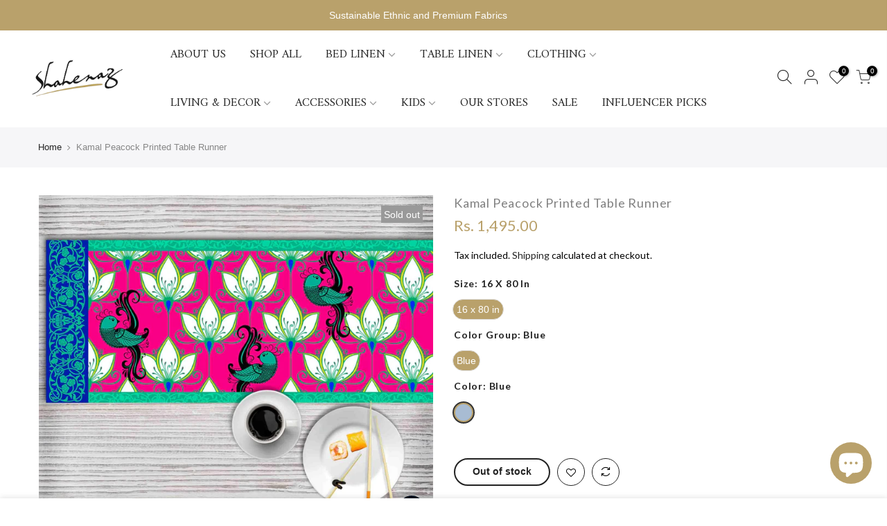

--- FILE ---
content_type: text/html; charset=utf-8
request_url: https://shahenaz.com/products/kamal-peacock-printed-table-runner/?view=js_ppr
body_size: -289
content:
<script type="application/json" id="ModelJson-_ppr">[]</script><script type="application/json" id="NTsettingspr__ppr">{ "related_id":false, "recently_viewed":false, "ProductID":6673761566878, "PrHandle":"kamal-peacock-printed-table-runner", "cat_handle":null, "scrolltop":null,"ThreeSixty":false,"hashtag":"none", "access_token":"none", "username":"none"}</script>


--- FILE ---
content_type: text/javascript
request_url: https://shahenaz.com/cdn/shop/t/3/assets/swatch.min.js?v=111443604447624587751630741874
body_size: 19363
content:
function onYouTubeIframeAPIReady(){jQuery_T4NT("body").trigger("youTubeReady"),geckoShopify.ProductVideo().loadVideos(geckoShopify.ProductVideo().hosts.youtube)}!function($){"use strict";var body=$("body"),nt_js_cart=$(".nt_js_cart"),_rtl=body.hasClass("rtl_true"),window_w=$(window).width(),small767=window_w<768&&$(window).height()<768,sp_notices="#sp_notices_wrapper",$ld=$("#ld_cl_bar"),$ld_cart=$(".ld_cart_bar"),$ntSearch=$("#nt_search_canvas"),yes_hover=Modernizr.hovermq,ntla_ck=!0,ck_pr_is_ungroup=!0,productMediaTypeVideo="[data-pr-md-tp-video]",productMediaTypeModel="[data-pr-md-tp-model]",videos={},modelJsonSections={},models={},xrButtons={},pr_incoming_mess=nt_settings.pr_incoming_mess,use_notify_me=nt_settings.use_notify_me,save_js=nt_settings.save_js,enableHistoryState=nt_settings.enableHistoryState,use_vimg=nt_settings.use_vimg,use_clicking_vimg=nt_settings.use_clicking_vimg,search_prefix=nt_settings.search_prefix,PleaseChoosePrOptions=nt_settings.PleaseChoosePrOptions,edit_item=nt_settings.edit_item,cartUrl=t_cart_url,cartAddUrl=t_cartadd_url+".js",cartChangeUrl=t_cartchange_url+".js",geckoTheme={popupAnimation:"mfp-move-horizontal",ajaxSelector:"#cat_shopify a:not(.nav-expand-link),.cat-shop #cat_shopify a.nav-expand-link, #nt_sortby .wrap_sortby a, .nt_ajaxFilter a, .paginate_ajax a, .nav_filters a, .widget_product_tag_cloud a,a.clear_filter",scrollSelector:'.shopify-error a[href^="#"]',nt_btn_load_more:".load-on-scroll:not(.btn--loader-active)",url_currency:"https://api.teathemes.net/currency",money_format:"${{amount}}"};function updateGroupVariant(t,e,a,i){if(use_vimg&&"#cart-form_qs"!=t){var n='[data-featured-product-se][data-id="'+i+'"] .p-thumb';if("_qv"==i&&(n+="_qv"),$(n+' [data-grname="not4"]').length!=$(n+" [data-grname]").length&&0!=$(n+' [data-grname="'+e+'"]').length){ck_pr_is_ungroup=!1;var o='[data-featured-product-se][data-id="'+i+'"] .p-nav';if($(n+" .js-sl-item,"+o+" .js-sl-item").addClass("is_varhide"),$(n+' [data-grname="opnt4"], '+n+' [data-grname="'+e+'"][data-grpvl="'+a+'"],'+o+' [data-grname="opnt4"],'+o+' [data-grname="'+e+'"][data-grpvl="'+a+'"]').removeClass("is_varhide"),"#cart-form_ppr"==t&&0<$(".p-thumb.isotope_ok").length)$(".last_visible").removeClass("last_visible"),$(".js-sl-item:visible:last").addClass("last_visible"),$(".p-thumb.isotope_ok").isotope();else{var s=JSON.parse($(n+".flickity-enabled").attr("data-flickity")||"{}"),r=JSON.parse($(o+".flickity-enabled").attr("data-flickityjs")||"{}");$(n+".flickity-enabled").flickity("destroy").flickity(s),$(o+".flickity-enabled").flickity("destroy").flickity(r).removeClass("p-nav-ready"),setTimeout(function(){$(n+".flickity-enabled").flickity("select",0,!1,!0),$(o).addClass("p-nav-ready")},50)}}}}geckoShopify.Ntproduct_switch=function(t,o,e,k,b,w,S,C){ntla_ck=nt_settings.ntla_ck,ck_pr_is_ungroup=!0;var x,j=e.variants,T=$(t),I=e.ck_so_un,D=e.ntsoldout,q=e.remove_soldout,M=e.options.length,a=e.size_avai,O=e.id,s=[],z=[],A=[],P=0;if($(w+"1 .nt-swatch").each(function(t){z.push($(this).data("escape")+"")}),$(w+"2 .nt-swatch").each(function(t){A.push($(this).data("escape")+"")}),I&&-1<a.indexOf(0)&&$(w+"0 .nt-swatch").each(function(t){0==a[t]&&$(this).addClass("nt_soldout")}),T.on("click",".swatches-select > .nt-swatch:not(.is-selected):not(.nt_unavailable)",function(t){t.preventDefault(),t.stopImmediatePropagation();var e=$(this),a=e.data("value"),i=e.closest(".swatch"),n=i.data("opname"),o=(e.parent().data("id"),$(b)),s=P?o.val():19041994,r=void 0!==t.originalEvent;if(e.parent().find(".is-selected").removeClass("is-selected"),e.parent().find(".is-selected-nt").removeClass("is-selected-nt"),e.addClass("is-selected"),i.find(".nt_name_current").addClass("user_choose_js").html(e.data("escape")).css("color",""),$(".nt_lt_fake.opended").removeClass("opended"),!($(S+" .variations .nt-swatch.is-selected").length<M)){switch(P++,T.find(".js_frm_cart").removeClass("disabled").removeAttr("disabled"),geckoShopify.HideNotices(),M){case 2:var c=$(w+"0 .is-selected").data("escape"),l=$(w+"1 .is-selected").data("escape"),d=getVariantFromOptions(j,c,l,null);if(o.val(d.id),I){var p=getVariantFromSize(1,q,j,c),_=o.val(),f=p.length;for(null!==_&&""!==_||($(w+"1 .is-selected, "+w+"2 .is-selected").removeClass("is-selected"),$(w+"1 .nt-swatch").eq(z.indexOf(p[0].option2)).addClass("is-selected"),l=$(w+"1 .is-selected").data("escape"),d=getVariantFromOptions(j,c,l,null),o.val(d.id)),D&&!q?$(w+"1 .nt-swatch").addClass("nt_unavailable nt_soldout"):$(w+"1 .nt-swatch").addClass("nt_unavailable"),m=0;m<f;m++){var h=p[m];D&&!q&&h.available?$(w+"1 .nt-swatch").eq(z.indexOf(h.option2)).removeClass("nt_soldout nt_unavailable"):$(w+"1 .nt-swatch").eq(z.indexOf(h.option2)).removeClass("nt_unavailable")}}break;case 3:c=$(w+"0 .is-selected").data("escape"),l=$(w+"1 .is-selected").data("escape");var u=$(w+"2 .is-selected").data("escape");d=getVariantFromOptions(j,c,l,u);if(o.val(d.id),I){p=getVariantFromSize(1,q,j,c);var m,g,y=getVariantFromSize(2,q,j,c,l),v=(_=o.val(),f=p.length,y.length);for(null!==_&&""!==_||(0<v?($(w+"2 .nt-swatch").removeClass("is-selected"),$(w+"2 .nt-swatch").eq(A.indexOf(y[0].option3)).addClass("is-selected"),u=$(w+"2 .is-selected").data("escape")):($(w+"1 .is-selected, "+w+"2 .is-selected").removeClass("is-selected"),$(w+"1 .nt-swatch").eq(z.indexOf(p[0].option2)).addClass("is-selected"),$(w+"2 .nt-swatch").eq(A.indexOf(p[0].option3)).addClass("is-selected"),l=$(w+"1 .is-selected").data("escape"),u=$(w+"2 .is-selected").data("escape"),v=(y=getVariantFromSize(2,q,j,c,l)).length),d=getVariantFromOptions(j,c,l,u),o.val(d.id)),D&&!q?$(w+"1 .nt-swatch, "+w+"2 .nt-swatch").addClass("nt_unavailable nt_soldout"):$(w+"1 .nt-swatch, "+w+"2 .nt-swatch").addClass("nt_unavailable"),m=0;m<f;m++){h=p[m];D&&!q&&h.available?$(w+"1 .nt-swatch").eq(z.indexOf(h.option2)).removeClass("nt_soldout nt_unavailable"):$(w+"1 .nt-swatch").eq(z.indexOf(h.option2)).removeClass("nt_unavailable")}for(g=0;g<v;g++){h=y[g];D&&!q&&h.available?$(w+"2 .nt-swatch").eq(A.indexOf(h.option3)).removeClass("nt_soldout nt_unavailable"):$(w+"2 .nt-swatch").eq(A.indexOf(h.option3)).removeClass("nt_unavailable")}}break;default:c=$(w+"0 .is-selected").data("escape"),d=getVariantFromOptions(j,c,null,null);o.val(d.id)}d.featured_media&&(x=d.featured_media.id),updateGroupVariant(k,n,a,C),s!=o.val()&&selectCallback(d,k,b,M,S,w,C,O,r,pr_incoming_mess,use_notify_me,save_js,enableHistoryState)}}),use_clicking_vimg){$(w+"0 .nt-swatch").each(function(t){s.push($(this).data("escape")+"")});var r=$(".p-thumb"+C+".flickity-enabled");0!=r.length&&r.on("select.flickity",function(t,e){if(!($(S+" .variations .nt-swatch.is-selected").length<M)){var a=r.find(".flickity-slider .js-sl-item").eq(e).data("mdid");if(!(x==a||o.indexOf(a)<0)){if(x=a,q)var i=$.grep(j,function(t,e){if(null!=t.featured_media)return t.featured_media.id===x&&t.available});else i=$.grep(j,function(t,e){if(null!=t.featured_media)return t.featured_media.id===x});if(0!=i.length){var n=i[0];3==M?($(w+"0 .is-selected, "+w+"1 .is-selected, "+w+"2 .is-selected").removeClass("is-selected"),$(w+"0 .nt-swatch").eq(s.indexOf(n.option1)).addClass("is-selected"),$(w+"1 .nt-swatch").eq(z.indexOf(n.option2)).addClass("is-selected"),$(w+"2 .nt-swatch").eq(A.indexOf(n.option3)).removeClass("nt_unavailable").click()):2==M?($(w+"0 .is-selected, "+w+"1 .is-selected").removeClass("is-selected"),$(w+"0 .nt-swatch").eq(s.indexOf(n.option1)).addClass("is-selected"),$(w+"1 .nt-swatch").eq(z.indexOf(n.option2)).removeClass("nt_unavailable").click()):($(w+"0 .is-selected").removeClass("is-selected"),$(w+"0 .nt-swatch").eq(s.indexOf(n.option1)).removeClass("nt_unavailable").click())}}}})}};var will_not_ship=nt_settings.will_not_ship,will_stock_after=nt_settings.will_stock_after;function selectCallback(t,e,a,i,n,o,s,r,c,l,d,p,_){$(e),$(a);var f=$(n),h="#sp_qty"+s,u="#out_stock"+s,m="#txt_vl_in"+s,g="#txt_vl_out"+s,y=$("#pr_sku"+s),v=$("#pr_sku_na"+s),k=$("#nt_stock"+s),b=$("#delivery"+s),w=$("#nt_countdow"+s+"_txt"),S=n+" .single_add_to_cart_button",C=n+" .shopify-payment-button",x=(f.find(".variantQuantity"),$(n+" .price_varies, #price"+s+" .price_varies")),j=$(n+" .unit_price, #price"+s+" .unit_price"),T=$(n+" .unit_base, #price"+s+" .unit_base"),I=$("#frm_notify"+s),D=($("#productSku"+s),f.find(".quantity .qty")),q=f.find(".single_add_to_cart_button"),M=q.find(".txt_add"),O=q.find(".txt_pre"),z=($("#pr_qty_mess"+s),$("#pr_incoming_mess"+s)),A=$(m).find(".js_in_stock"),P=$(m).find(".js_in_stock_pre_oder"),U=($(".sticky_atc_wrap"),"#cart-form_ppr"==e&&0<$("[data-select-sticky_atc]").length),H=$(".js_sticky_qty"),V=$(".js_sticky_sl"),N=$(".js_fgr_img"),R=$(".sticky_atc_price"),F=$(".sticky_atc_js"),L=$("#store_availability"+s),E=$(o+"0 .is-selected").data("value"),B=$(o+"1 .is-selected").data("value"),W=$(o+"2 .is-selected").data("value");if(2==i?(f.attr("class","nt_"+E),f.addClass("nt1_"+B)):3==i&&(f.attr("class","nt_"+E),f.addClass("nt1_"+B),f.addClass("nt2_"+W)),$(o+"0 .nt_name_current").html(t.option1),$(o+"1 .nt_name_current").html(t.option2),$(o+"2 .nt_name_current").html(t.option3),t){if(t.available){geckoShopify._updateStoreAvailabilityContent(L,!0,t.id),$(h+","+S+","+C+","+m).css("display","inline-block"),b.css("display","block"),$(u+","+g).css("display","none"),I.slideUp(250),z.hide();var Y,J=!1,G=k.data("st"),X=k.data("qty");(1==G||3==G)&&t.inventory_management&&t.inventory_quantity<X&&0<t.inventory_quantity?(k.trigger("cleart"),geckoShopify.progressbar("#nt_stock"+s,t.inventory_quantity),Y=k.find(".count").text(),J=!0):!J||2!=G&&3!=G||(k.trigger("cleart"),geckoShopify.progressbar("#nt_stock"+s,Y),J=!1),k.slideDown(250),w.slideDown(250),l&&t.inventory_management&&t.inventory_quantity<=0&&t.incoming&&(z.html(will_not_ship),z.find(".jsnt").text(t.next_incoming_date),z.show());var Q=t.inventory_quantity<=0&&null!=t.inventory_management;Q?(M.hide(),O.show(),A.hide(),P.show()):(O.hide(),M.show(),P.hide(),A.show()),Q?(D.attr("max",9999),U&&H.attr("max",9999)):null!=t.inventory_management?(D.attr("max",t.inventory_quantity).val(1).attr("value",1),U&&H.attr("max",t.inventory_quantity).val(1).attr("value",1)):(D.attr("max",9999),U&&H.attr("max",9999)),U&&updateSticky_atc(t,F,V,N,R)}else if(geckoShopify._updateStoreAvailabilityContent(L,!1),k.slideUp(250),w.slideUp(250),b.css("display","none"),$(h+","+S+","+C+","+m).css("display","none"),$(u+","+g).css("display","inline-block"),z.hide(),l&&t.inventory_management&&t.inventory_quantity<=0&&t.incoming&&(z.html(will_stock_after),z.find(".jsnt").text(t.next_incoming_date),z.show()),d){I.slideDown(350);var Z=I.find("textarea").text();I.find("textarea").text(Z.replace("[variant]",t.title).replace("[url]","?variant="+t.id))}var K=geckoShopify.formatMoney(t.price),tt=$("#product"+s.replace("_ppr","").replace("_","")+"-"+r+" .onsale");if(t.compare_at_price>t.price){var et="<del>"+geckoShopify.formatMoney(t.compare_at_price)+"</del> <ins>"+K+"</ins>";et+=' <span class="onsale fs__14 tu dib cw pr_onsale hide"><span></span></span>',x.html(et);var at=100*(t.compare_at_price-t.price)/t.compare_at_price;tt.find(">span").html(p.replace("[sale]",Math.ceil(at))),tt.show()}else x.html(K),tt.hide();if(t.unit_price&&(j.html(geckoShopify.formatMoney(t.unit_price)),T.html(getBaseUnit(t))),body.trigger("refresh_currency"),t.sku?(v.css("display","none"),y.text(t.sku).css("display","inline-block")):(y.css("display","none"),v.css("display","inline-block")),t.featured_media&&!ntla_ck){var it=t.featured_media.id,nt=$('.p-thumb [data-mdid="'+it+'"]').first();1==nt.length&&"#cart-form_ppr"==e&&0<$(".p-thumb.isotope_ok").length?ck_pr_is_ungroup&&updateImageVariantPositionIsotope(nt):updateImageVariantPositionSlider(e,it,c,s)}(c||ntla_ck)&&(ntla_ck=!1),_&&"#cart-form_ppr"==e&&_updateHistoryState(t)}}function getCurrentOptions(t,e,a){}function getVariantFromSize(t,e,a,i,n,o){if(0==t)var s=$.grep(a,function(t,e){return 0==t.available});else if(2==t&e)s=$.grep(a,function(t,e){return t.option1==i&&t.option2==n&&t.available});else if(e)s=$.grep(a,function(t,e){return t.option1==i&&t.available});else if(2==t)s=$.grep(a,function(t,e){return t.option1==i&&t.option2==n});else s=$.grep(a,function(t,e){return t.option1==i});return s||"nathan"}function getVariantFromOptions(t,a,i,n){return $.grep(t,function(t,e){return t.option1==a&&t.option2==i&&t.option3==n})[0]||"nathan"}function getBaseUnit(t){return 1===t.unit_price_measurement.reference_value?t.unit_price_measurement.reference_unit:t.unit_price_measurement.reference_value+t.unit_price_measurement.reference_unit}function _updateHistoryState(t){if(history.replaceState&&t){var e=window.location.protocol+"//"+window.location.host+window.location.pathname+"?variant="+t.id;window.history.replaceState({path:e},"",e)}}function StoreAvailability(i,n){var o=i[0],s="hide";return{updateContent:function(){var e=$(".store_availabilities_modal.act_opened").length,t=o.dataset.baseUrl+"/variants/"+n+"/?section_id=store-availability",a="true"===o.dataset.hasOnlyDefaultVariant;i.find(".push_side.act_current").trigger("click"),o.style.opacity=.5,fetch(t).then(function(t){return t.text()}).then(function(t){""!==t.trim()&&(i.slideUp(10),o.innerHTML=t,o.innerHTML=o.firstElementChild.innerHTML,o.style.opacity=1,i.slideDown(350),i.find("[data-store-availability-modal-product-title]").text(o.dataset.productTitle),a&&i.find("[data-store-availability-modal-variant-title]").addClass(s),0<e&&setTimeout(function(){i.find(".push_side").trigger("click")},250))})},clearContent:function(){o.innerHTML=""}}}function updateImageVariantPositionIsotope(t){var e=$(".ntheader.live_stuck .sp_header_mid").outerHeight()||0;geckoShopify.isVisible(t)||$("html, body").animate({scrollTop:t.offset().top-e-30},250),$(".p-thumb.isotope_ok").one("arrangeComplete",function(){geckoShopify.isVisible(t)||$("html, body").animate({scrollTop:t.offset().top-e-30},80)})}function updateImageVariantPositionSlider(t,e,a,i){var n=".p-thumb"+i;"#cart-form_ppr"==t?n=".p-thumb":"#cart-form_qv"==t?n=".nt_carousel_qv":"#cart-form_qs"==t&&(n=".nt_carousel_qs"),n.length<1||$(n+".flickity-enabled").flickity("selectCell",'[data-mdid="'+e+'"]',!1,a)}function updateSticky_atc(t,e,a,i,n){e.removeClass("disabled"),a.val(t.id);var o=a.find("option:checked"),s=o.data("ogprice"),r=o.data("price"),c=o.data("img");$(".sticky_atc_a").html(o.text()),i.attr("src",c.replace("1x1","75x")).attr("srcset",c.replace("1x1","75x")+" 75w,"+c.replace("1x1","150x")+" 150w"),r<s?n.html("<del>"+geckoShopify.formatMoney(s)+"</del> <ins>"+geckoShopify.formatMoney(r)+"</ins>"):n.html(geckoShopify.formatMoney(r)),body.trigger("refresh_currency"),t.inventory_quantity<=0&&t.available&&null!=t.inventory_management?($(".sticky_atc_js .txt_add").hide(),$(".sticky_atc_js .txt_pre").show()):($(".sticky_atc_js .txt_pre").hide(),$(".sticky_atc_js .txt_add").show())}function subtt_price_group(t){var e=t.find(".js_item_group.item_group_true"),a=t.find(".grp_subtt_js"),i=t.find(".js_add_group"),o=0,s=0;e.each(function(){var t=$(this),e=t.find(".qty_pr_js").val(),a=t.find(".js_price_group"),i=a.attr("data-price"),n=a.attr("data-ogprice")||i;o+=e*i,s+=e*n}),o<s?a.html("<del>"+geckoShopify.formatMoney(s)+"</del> <ins>"+geckoShopify.formatMoney(o)+"</ins>"):a.html(geckoShopify.formatMoney(o)),0<o?i.removeAttr("disabled"):i.attr("disabled",!0)}function addItem(t,e){var a={items:t};fetch(cartAddUrl,{method:"POST",headers:{"Content-Type":"application/json"},body:JSON.stringify(a)}).then(function(t){return t.json()}).then(function(t){if(t.status&&200!==t.status){var e=new Error(t.description);throw e.isFromServer=!0,e}if(null==t.id)var a=19041994;else a=t.product_id;if(geckoShopify.onCartUpdate(1,1,a),"19041994"!=a){var i=$('.nt_stock_page[data-prid="'+a+'"]'),n=t.quantity;geckoShopify.progressbarUpdateATC(i,n)}body.trigger("CartUpdateSuccess")}).catch(function(t){geckoShopify.onError2(t)})}function serializet4(t){var a=[];return Array.prototype.slice.call(t.elements).forEach(function(e){!e.name||e.disabled||-1<["file","reset","submit","button"].indexOf(e.type)||("select-multiple"!==e.type?-1<["checkbox","radio"].indexOf(e.type)&&!e.checked||a.push(encodeURIComponent(e.name)+"="+encodeURIComponent(e.value)):Array.prototype.slice.call(e.options).forEach(function(t){t.selected&&a.push(encodeURIComponent(e.name)+"="+encodeURIComponent(t.value))}))}),a.join("&")}function addItemFrom(e,t){var a=$(".cart_ac_edit.clicked_ed_js");function i(t,e){fetch(cartAddUrl,{method:"POST",credentials:"same-origin",headers:{"Content-Type":"application/x-www-form-urlencoded","X-Requested-With":"XMLHttpRequest"},body:serializet4(t[0])}).then(function(t){return t.json()}).then(function(t){if(t.status&&200!==t.status){var e=new Error(t.description);throw e.isFromServer=!0,e}if(null==t.id)var a=19041994;else a=t.product_id;if(geckoShopify.onCartUpdate(1,1,a),"19041994"!=a){var i=$('.nt_stock_page[data-prid="'+a+'"]'),n=t.quantity;geckoShopify.progressbarUpdateATC(i,n)}body.trigger("CartUpdateSuccess")}).catch(function(t){geckoShopify.onError2(t)})}if(0<a.length&&"0"==edit_item){var n={method:"POST",headers:{"Content-Type":"application/json;"},body:JSON.stringify({id:a.next().data("id"),quantity:0})};fetch(cartChangeUrl,n).then(function(t){return t.json()}).then(function(t){$(".jsccount").html(t.item_count),a.removeClass("clicked_ed_js"),i(e)}).catch(function(t){console.log("Cart change error: "+t)})}else i(e)}function changeItem(t,a,i){var e={method:"POST",headers:{"Content-Type":"application/json;"},body:JSON.stringify({id:t,quantity:a})};fetch(cartChangeUrl,e).then(function(t){return t.json()}).then(function(t){if(0==a)i.slideUp("250",function(){$(this).remove()});else{var e=i.find(".qty_cart_js").attr("data-price")*a;i.find(".js_tt_price_it").html(geckoShopify.formatMoney(e))}geckoShopify.onCartUpdate(0,0),i.find(".ld_cart_bar").addClass("on_end"),setTimeout(function(){i.find(".ld_cart_bar").attr("class","").addClass("ld_cart_bar"),nt_js_cart.removeClass("ld_nt_cl")},280),body.trigger("CartUpdateSuccess CartChangeSuccess")}).catch(function(t){console.log("cart change error: "+t)})}geckoShopify._updateStoreAvailabilityContent=function(t,e,a){0!=t.length&&(e?StoreAvailability(t,a).updateContent():StoreAvailability(t).clearContent())},geckoShopify.NtproductPage=function(t){if($("#ProductJson-template"+t).html()){var e,a,i=JSON.parse($("#ProductJson-template"+t).html()),n=JSON.parse($("#ProductJson-incoming"+t).html()),o="#product-select"+t,s="#nt_select"+t+"_",r="#cart-form"+t,c="#callBackVariant"+t,l=""+t,d=[];for(e in i.ck_so_un=n.ck_so_un,i.ntsoldout=n.ntsoldout,i.unvariants=n.unvariants,i.remove_soldout=n.remove_soldout,i.size_avai=n.size_avai,i.tt_size_avai=n.tt_size_avai,n.variants)a=n.variants[e],i.variants[e].incoming=a.incoming,i.variants[e].next_incoming_date=a.next_incoming_date,i.variants[e].inventory_quantity=a.inventory_quantity,d.push(a.mdid);if(geckoShopify.Ntproduct_switch(".variations_form"+t,d,i,r,o,s,c,l),"1"!==nt_settings.pr_curent||0<$("#cart-form_ppr .is-selected-nt").length){if($("#nt_select"+t+"_1 .is-selected-nt, #nt_select"+t+"_2 .is-selected-nt").addClass("is-selected").removeClass("is-selected-nt"),$("#nt_select"+t+"_0 .is-selected-nt").click().removeClass("is-selected-nt"),!use_vimg)return;$("#nt_select"+t+"_1 .is-selected,#nt_select"+t+"_2 .is-selected").removeClass("is-selected").click()}}},geckoShopify.ajaxAddItem=function(){body.on("click",".js_addtc",function(t){t.preventDefault();var e=$(this),a=e.data("id"),i=e.data("qty")||1,n=[];n.push({id:a,quantity:i}),e.addClass("loading"),$ld.trigger("ld_bar_star"),addItem(n)}),$(".sticky_atc_js").on("click",function(t){if(t.preventDefault(),$(this).hasClass("disabled"))return geckoShopify.CreatNotices(PleaseChoosePrOptions),$("#callBackVariant_ppr .nt_name_current:not(.user_choose_js)").css("color","#ec0101"),$(".sticky_atc_a").trigger("click"),!1;var e=$(this),a=parseInt($(".js_sticky_sl").val()),i=parseInt($(".js_sticky_qty").val())||1,n=[];n.push({id:a,quantity:i}),e.addClass("loading"),$ld.trigger("ld_bar_star"),addItem(n)}),body.on("click",".js_frm_cart",function(t){t.preventDefault();var e=$(this),a=e.closest("form");if(e.hasClass("disabled"))return geckoShopify.CreatNotices(PleaseChoosePrOptions),a.find(".nt_name_current:not(.user_choose_js)").css("color","#ec0101"),!1;e.addClass("loading"),$ld.trigger("ld_bar_star"),addItemFrom(a)}),body.on("click",".js_add_group",function(t){t.preventDefault();var e=$(this),a=e.closest("form");e.addClass("loading"),$ld.trigger("ld_bar_star"),addItemFrom(a)})},geckoShopify.stickyAddToCart=function(){var t=$(".entry-summary .variations_form"),e=$(".sticky_atc_wrap");if(!(e.length<=0||t.length<=0||window_w<768&&e.hasClass("mobile_false"))){var n=t.offset().top+t.outerHeight(),o=$(".sticky_atc_wrap, #nt_backtop"),s=$(".popup_slpr_wrap"),r=$(window),c=$(document),a=function(){var t=r.scrollTop(),e=r.height(),a=c.height(),i=parseInt(t+e)+60;n<t&&i!==a&&i<a?(o.addClass("sticky_atc_shown"),s.addClass("sticky_atc_shown")):(i===a||a<i||t<n)&&(o.removeClass("sticky_atc_shown"),s.removeClass("sticky_atc_shown"))};a(),r.scroll(a),$(".sticky_atc_a").on("click",function(t){t.preventDefault(),$("html, body").animate({scrollTop:$(".entry-summary").offset().top},800)}),$(".sticky_atc_wrap .qty").on("change",function(){$("#sp_qty_ppr .qty").val($(this).val())}),$("#sp_qty_ppr .qty").on("change",function(){$(".sticky_atc_wrap .qty").val($(this).val())})}},geckoShopify.ajaxfgr=function(){0!=$(".js_grp_vid").length&&$(".js_grp_vid").change(function(t){var e=$(this),a=e.closest(".js_item_group"),i=e.find("option:checked"),n=i.data("ogprice"),o=i.data("price"),s=i.data("qty"),r=a.find(".js_grp_qty"),c=i.data("img"),l="115x";a.find("img").attr("src",c.replace("1x1",l)).attr("srcset",c.replace("1x1",l)+" 1x,"+c.replace("1x1",l+"@2x")+" 2x"),o<n?a.find(".js_price_group").attr("data-ogprice",n).attr("data-price",o).html("<del>"+geckoShopify.formatMoney(n)+"</del> <ins>"+geckoShopify.formatMoney(o)+"</ins>"):a.find(".js_price_group").attr("data-ogprice",n).attr("data-price",o).html(geckoShopify.formatMoney(o)),r.attr("max",s),s<r.val()&&r.val(s);var d=e.closest(".fgr_frm");d.length<1||(subtt_price_group(d),body.trigger("refresh_currency"))})},geckoShopify.ajaxFbt=function(){if(0!=$(".js_fbt_ck").length){var s,p,_,r=$(".js_fpt_clbtn"),o=$(".kl_fbt_tt_price");$(".kl_fbt_li>label").click(function(t){clearTimeout(s);var e=$(this).closest(".kl_fbt_li"),a=$(e.data("sl")),i=e.find(".js_fbt_input"),n=e.find(".js_fbt_sl"),o=e.find(".js_grp_qty");s=setTimeout(function(){e.find(".js_fbt_ck").is(":checked")?(e.addClass("kl_fbt_checked"),a.fadeIn(300),c(n,i,!0),r.fadeTo(0,0).fadeTo(300,1),n.prop("disabled",!1),i.prop("disabled",!1),o.prop("disabled",!1)):(e.removeClass("kl_fbt_checked"),a.fadeOut(300),c(n,i,!1),n.prop("disabled",!0),i.prop("disabled",!0),o.prop("disabled",!0),r.fadeOut(300,function(){r.fadeIn(300)}))},100)}),$(".js_fbt_sl").off("mousedown click").on("mousedown click",function(t){var e=$(this).find("option:checked");p=e.data("ogprice"),_=e.data("price")}).on("change",function(t){var e=$(this),a=e.closest(".kl_fbt_li"),i=a.find(".kl_fbt_price"),n=e.find("option:checked"),o=n.data("ogprice"),s=n.data("price"),r=n.data("img"),c="115x";$(a.data("sl")).find("img").attr("src",r.replace("1x1",c)).attr("srcset",r.replace("1x1",c)+" 1x,"+r.replace("1x1",c+"@2x")+" 2x");var l=p-o,d=_-s;s<o?i.html("<del>"+geckoShopify.formatMoney(o)+"</del> <ins>"+geckoShopify.formatMoney(s)+"</ins>"):i.html(geckoShopify.formatMoney(s)),f(l,d,!1)})}function c(t,e,a){if(0<t.length){var i=t.find("option:checked");f(i.attr("data-ogprice"),i.attr("data-price"),a)}else{f(e.attr("data-ogprice"),e.attr("data-price"),a)}}function f(t,e,a){if(a)var i=parseInt(o.attr("data-cppr"))+parseInt(t),n=parseInt(o.attr("data-pr"))+parseInt(e);else i=parseInt(o.attr("data-cppr"))-parseInt(t),n=parseInt(o.attr("data-pr"))-parseInt(e);o.attr("data-cppr",i),o.attr("data-pr",n),n<i?o.html("<del>"+geckoShopify.formatMoney(i)+"</del> <ins>"+geckoShopify.formatMoney(n)+"</ins>"):o.html(geckoShopify.formatMoney(n)),body.trigger("refresh_currency")}},geckoShopify.ajaxchangeItem=function(){body.hasClass("min_cqty_1")&&nt_js_cart.on("keyup",".qty_cart_js",function(t){var e=$(this),a=e.data("val"),i=e.val()||1,n=e.attr("min")||0;parseInt(i)<parseInt(n)&&(e.data("val",$(this).val()),e.val(a))}),nt_js_cart.on("focusin",".qty_cart_js",function(){$(this).data("val",$(this).val())}).on("change",".qty_cart_js",function(t){var e=$(this),a=e.closest(".js_cart_item"),i=e.closest("form.nt_js_cart"),n=e.data("id"),o=e.val()||1,s=e.attr("max")||9999;if(e.parent().find(".minus").removeClass(function(t,e){return(e.match(/(^|\s)qty_\S+/g)||[]).join(" ")}).addClass("qty_"+o),geckoShopify.HideNotices(),parseInt(o)>parseInt(s)){if(o=s,e.val(o),nt_settings.disOnlyStock)return;var r=$("#js_we_stcl").text()||"Not enough items available. Only [max] left.";return geckoShopify.CreatNotices(r.replace("[max]",s)),!1}i.hasClass("frm_cart_ajax_false")||(nt_js_cart.addClass("ld_nt_cl"),a.find(".ld_cart_bar").addClass("on_star"),changeItem(n,o,a))}),nt_js_cart.on("click",".js_cart_rem",function(t){if(!$(this).closest("form.nt_js_cart").hasClass("frm_cart_ajax_false")){t.preventDefault();var e=$(this).data("id"),a=$(this).closest(".js_cart_item");nt_js_cart.addClass("ld_nt_cl"),a.find(".ld_cart_bar").addClass("on_star"),changeItem(e,0,a)}}),nt_js_cart.on("change",'textarea[name="note"]',function(){var t=$(this).val();geckoShopify.updateCartNote(t)}),geckoShopify.cookiesEnabled()||$(".cookie-message").show()},geckoShopify.updateCartNote=function(t){var e,a=new Headers({"Content-Type":"application/json"}),i=("string"!=typeof(e=t)&&"undefined"==(e+="")&&(e=""),$.trim(e)),n={method:"POST",headers:a,body:JSON.stringify({note:i})};fetch("/cart/update.js",n).then(function(t){return t.json()}).then(function(t){0<i.length?($(".txt_edit_note").show(),$(".txt_add_note").hide()):($(".txt_add_note").show(),$(".txt_edit_note").hide())}).catch(function(t){console.log("cart update error: ",t)})},geckoShopify.onItemAdded=function(t,e,a){geckoShopify.onCartUpdate(1,1)},geckoShopify.WidgetCartUpdateMobile=function(){$(".js_cart_footer").height()<$(window).height()/2||$("#nt_cart_canvas").hasClass("fix_layout_mbt4")||767<window_w||$("#nt_cart_canvas").addClass("fix_layout_mbt4")};var canvas,ctx,W,H,mp=150,particles=[],angle=0,tiltAngle=0,confettiActive=!0,animationComplete=!0,deactivationTimerHandler,reactivationTimerHandler,animationHandler,ck_canvas=!1;function UpdateShipBar(t,e,a){if(-1!==t.indexOf("___")){var i=e.split("___");a.find(".mn_thres_js").html(i[0]),$(".cart_bar_w").slideDown(200);var n,o=100-parseInt(i[1]);n=o<10?"less_10":"more_10",$(".cart_bar_w>span").removeClass("less_10 more_10").addClass(n).css("width",o+"%")}else a.find(".mn_thres_js").html(e),$(".cart_bar_w").slideUp(200),ck_canvas&&(geckoShopify.CanvasConfetti().restart(),setTimeout(function(){geckoShopify.CanvasConfetti().stop()},3500))}geckoShopify.CanvasConfetti=function(t){window.innerWidth<988&&(mp=75);var a={colorOptions:["DodgerBlue","OliveDrab","Gold","pink","SlateBlue","lightblue","Violet","PaleGreen","SteelBlue","SandyBrown","Chocolate","Crimson"],colorIndex:0,colorIncrementer:0,colorThreshold:10,getColor:function(){return 10<=this.colorIncrementer&&(this.colorIncrementer=0,this.colorIndex++,this.colorIndex>=this.colorOptions.length&&(this.colorIndex=0)),this.colorIncrementer++,this.colorOptions[this.colorIndex]}};function i(t){var e,a;this.x=Math.random()*W,this.y=Math.random()*H-H,this.r=(e=10,a=30,Math.floor(Math.random()*(a-e+1)+e)),this.d=Math.random()*mp+10,this.color=t,this.tilt=Math.floor(10*Math.random())-10,this.tiltAngleIncremental=.07*Math.random()+.05,this.tiltAngle=0,this.draw=function(){return ctx.beginPath(),ctx.lineWidth=this.r/2,ctx.strokeStyle=this.color,ctx.moveTo(this.x+this.tilt+this.r/4,this.y),ctx.lineTo(this.x+this.tilt,this.y+this.tilt+this.r/4),ctx.stroke()}}function e(){canvas.style.display="block",animationComplete=!(particles=[]);for(var t=0;t<mp;t++){var e=a.getColor();particles.push(new i(e))}W=window.innerWidth,H=window.innerHeight,canvas.width=W,canvas.height=H,function t(){return animationComplete?null:(animationHandler=requestAnimFrameT4(t),function(){ctx.clearRect(0,0,W,H);for(var t=[],e=0;e<mp;e++)a=e,t.push(particles[a].draw());var a;return function(){var t,e=0;angle+=.01,tiltAngle+=.1;for(var a=0;a<mp;a++){if(t=particles[a],animationComplete)return;!confettiActive&&t.y<-15?t.y=H+100:(o(t,a),t.y<=H&&e++,n(t,a))}0===e&&c()}(),t}())}()}function n(t,e){(t.x>W+20||t.x<-20||t.y>H)&&confettiActive&&(0<e%5||e%2==0?s(t,Math.random()*W,-10,Math.floor(10*Math.random())-10):0<Math.sin(angle)?s(t,-5,Math.random()*H,Math.floor(10*Math.random())-10):s(t,W+5,Math.random()*H,Math.floor(10*Math.random())-10))}function o(t,e){t.tiltAngle+=t.tiltAngleIncremental,t.y+=(Math.cos(angle+t.d)+3+t.r/2)/2,t.x+=Math.sin(angle),t.tilt=15*Math.sin(t.tiltAngle-e/3)}function s(t,e,a,i){t.x=e,t.y=a,t.tilt=i}function r(){clearTimeout(reactivationTimerHandler),clearTimeout(animationHandler)}function c(){animationComplete=!0,null!=ctx&&(ctx.clearRect(0,0,W,H),canvas.style.display="none")}return window.requestAnimFrameT4=window.requestAnimationFrame||window.webkitRequestAnimationFrame||window.mozRequestAnimationFrame||window.oRequestAnimationFrame||window.msRequestAnimationFrame||function(t){return window.setTimeout(t,1e3/60)},{init:function(){$("body").append('<canvas id="confettiCanvas" style="position:fixed;top:0;left:0;display:none;z-index:9999;pointer-events: none;"></canvas>'),canvas=document.getElementById("confettiCanvas"),ctx=canvas.getContext("2d"),W=window.innerWidth,H=window.innerHeight,canvas.width=W,canvas.height=H,$(window).resize(function(){W=window.innerWidth,H=window.innerHeight,canvas.width=W,canvas.height=H})},start:e,stop:function(){confettiActive=!1,r()},restart:function(){r(),c(),reactivationTimerHandler=setTimeout(function(){animationComplete=!(confettiActive=!0),e()},100)}}},geckoShopify.onCartUpdate=function(n,o,s){if(body.hasClass("template-cart")){if(0<$(".reload_cart_js").length)return location.reload(),!1;fetch(cartUrl+"?view=pagejs",{credentials:"same-origin"}).then(function(t){return t.text()}).then(function(t){var e=t.split("\x3c!--split--\x3e");if(e[0]!=$(".jsccount").first().html()){0==parseInt(e[0])?($(".nt_js_cart, .js_cart_cd").hide(),$(".shipping_calc_page").addClass("dn"),$(".empty_cart_page").show()):($(".empty_cart_page").hide(),$(".nt_js_cart, .js_cart_cd").show(),$(".shipping_calc_page").removeClass("dn")),$(".jsccount").html(e[0]);var a=e[1].split(",]"),i=$(".cart_thres_"+a[0]);"spt4"!=a&&(i.is(":hidden")&&($(".cart_thres_1,.cart_thres_2,.cart_thres_3").slideUp(200),i.slideDown(250)),ck_canvas=!(0==e[0]||!$(".cart_thres_3").is(":hidden")),UpdateShipBar(e[1],a[1],i)),o&&$(".js_cat_items").html(e[2]),$(".js_cat_dics").html(e[3]),$(".js_cat_ttprice").html(e[4]),"1"==e[5]?$(".js_gift_wrap").addClass("dn"):$(".js_gift_wrap").removeClass("dn"),body.trigger("refresh_currency")}$(".nt_js_cart.loading, .js_addtc.loading, .js_frm_cart.loading, .js_add_group.loading, .sticky_atc_js.loading").removeClass("loading"),$ld.trigger("ld_bar_end"),o&&$("html, body").animate({scrollTop:$("#shopify-section-cart-template").offset().top-40},400)}).catch(function(t){console.log(t)})}else fetch(cartUrl+"?view=js",{credentials:"same-origin"}).then(function(t){return t.text()}).then(function(t){var e=t.split("\x3c!--split--\x3e");if(e[0]!=$(".jsccount").first().html()){0==parseInt(e[0])?($(".nt_js_cart .js_cart_note,.nt_js_cart .js_cart_footer,.nt_js_cart .js_cart_tool,.js_cat_items,.js_cart_cd").hide(),$(".nt_js_cart .empty").show()):($(".nt_js_cart .empty").hide(),$(".nt_js_cart .js_cart_note,.nt_js_cart .js_cart_footer,.nt_js_cart .js_cart_tool,.js_cat_items,.js_cart_cd").show()),$(".jsccount").html(e[0]);var a=e[1].split(",]"),i=$(".cart_thres_"+a[0]);"spt4"!=a&&(i.is(":hidden")&&($(".cart_thres_1,.cart_thres_2,.cart_thres_3").slideUp(200),i.slideDown(250)),ck_canvas=!(0==e[0]||!$(".cart_thres_3").is(":hidden")),UpdateShipBar(e[1],a[1],i)),o&&$(".js_cat_items").html(e[2]),$(".js_cat_dics").html(e[3]),$(".js_cat_ttprice").html(e[4]),"1"==e[5]?($(".js_cart_tls_back").trigger("click"),$(".js_gift_wrap").addClass("dn")):$(".js_gift_wrap").removeClass("dn"),0<$(".popup_uppr_wrap").length?TriggerAfterATC(n,s=19041994):$.magnificPopup.instance.isOpen?($.magnificPopup.close(),setTimeout(function(){TriggerAfterATC(n,s)},505)):TriggerAfterATC(n,s),geckoShopify.WidgetCartUpdateMobile(),body.trigger("refresh_currency")}$(".nt_js_cart.loading, .js_addtc.loading, .js_frm_cart.loading, .js_add_group.loading, .sticky_atc_js.loading").removeClass("loading"),$ld.trigger("ld_bar_end")}).catch(function(t){console.log(t)})};var after_action_atc=nt_settings.after_action_atc;function TriggerAfterATC(t,e){if(t&&"0"!=after_action_atc)if("1"==after_action_atc){var a=['<div class="added-to-cart">',"<p>"+nt_settings.added_to_cart+"</p>",'<a href="#" class="btn btn-style-link close-popup">'+nt_settings.continue_shopping+"</a>",'<a href="'+cartUrl+'" class="button view-cart">'+nt_settings.view_cart+"</a>","</div>"].join("");$.magnificPopup.open({callbacks:{beforeOpen:function(){this.st.mainClass=geckoTheme.popupAnimation+"  cart-popup-wrapper"}},items:{src:'<div class="white-popup add-to-cart-popup popup-added_to_cart">'+a+"</div>",type:"inline"}}),$(".white-popup").on("click",".close-popup",function(t){t.preventDefault(),$.magnificPopup.close()})}else"2"==after_action_atc?19041994!=(e=e||19041994)?$.ajax({url:pr_re_url+"?section_id=re_upsell&product_id="+e,dataType:"html",type:"GET",success:function(t){var e=$(t).html();""!==e.trim()?$.magnificPopup.open({items:{src:'<div id="re_upsell_t4" class="popup_uppr_wrap container bgw mfp-with-anim">'+e+"</div>",type:"inline"},callbacks:{beforeOpen:function(){this.st.mainClass=geckoTheme.popupAnimation+"  cart-popup-wrapper"},open:function(){var t=$(".popup_uppr_wrap .pr_animated:not(.done)"),e=$(".popup_uppr_wrap .nt_slider");geckoShopify.class_sequentially(t),geckoShopify.refresh_flickity(e),geckoShopify.flickityResposition(!1,e),$("#re_upsell_t4 .swatch__list--calced").removeClass("swatch__list--calced"),geckoShopify.recalculateSwatches(),geckoShopify.InitCountdown(),geckoShopify.lazyWishUpdate(),geckoShopify.review(),body.trigger("refresh_currency")},close:function(){TriggerSidebarDropdow(),$(".mini_cart_dis, .mini_cart_gift, .mini_cart_note, .mini_cart_ship").hide(),setTimeout(function(){$(".mini_cart_dis, .mini_cart_gift, .mini_cart_note, .mini_cart_ship").show()},350)}}}):TriggerSidebarDropdow()},error:function(){},complete:function(){}}):TriggerSidebarDropdow():"3"==after_action_atc?TriggerSidebarDropdow():document.location.href=cartUrl}function TriggerSidebarDropdow(){body.hasClass("pside_opened")||(yes_hover&&body.hasClass("cart_pos_dropdown")?$(".cart_pos_dropdown .ntheader:not(.h_scroll_down) .icon_cart").trigger("mouseenter"):$('.push_side[data-id="#nt_cart_canvas"]').trigger("click"))}function callgalleryPhotoSwipe(t,e){var a=document.querySelectorAll(".pswp_t4_js")[0];_rtl&&(t=e.length-t-1,e=e.reverse());var i={history:!1,maxSpreadZoom:2,showHideOpacity:!0,fullscreenEl:!1,shareEl:!1,counterEl:!1,bgOpacity:1,index:t,shareButtons:[{id:"facebook",label:nt_settings.share_fb,url:"https://www.facebook.com/sharer/sharer.php?u={{url}}"},{id:"twitter",label:nt_settings.tweet,url:"https://twitter.com/intent/tweet?text={{text}}&url={{url}}"},{id:"pinterest",label:nt_settings.pin_it,url:"http://www.pinterest.com/pin/create/button/?url={{url}}&media={{image_url}}&description={{text}}"}]};new PhotoSwipe(a,PhotoSwipeUI_Default,e,i).init()}function callSizeGuide(i){var t=document.querySelectorAll(".pswp_t4_js")[0];$(".pswp_t4_js").addClass("pswp_size_guide");var e={history:!1,maxSpreadZoom:2,showHideOpacity:!0,fullscreenEl:!1,shareEl:!1,counterEl:!1,bgOpacity:1,getThumbBoundsFn:function(t){var e=window.pageYOffset||document.documentElement.scrollTop,a=i[0].getBoundingClientRect();return{x:a.left,y:a.top+e,w:a.width}}},a=[],n=i.attr("data-width")||"nt_img",o=i.attr("data-height")||"nt_img",s=i.attr("data-src");a.push({src:s,w:n,h:o,title:i.text()}),new PhotoSwipe(t,PhotoSwipeUI_Default,a,e).init()}function getToday(t,e,a,i){var n=$("#order_day").text().replace(/ /g,"").split(","),o=$("#order_mth").text().replace(/ /g,"").split(","),s=ArrUnique(n),r=ArrUnique(o),c=""!==a?new Date(a):new Date;c.setDate(c.getDate()+t);var l=c.getDate(),d=s[c.getDay()],p=("0"+l).slice(-2),_=day_suffix(l),f=["01","02","03","04","05","06","07","08","09","10","11","12"][c.getMonth()],h=r[c.getMonth()],u=c.getFullYear();switch(e){case 0:return u+""+f+p;case 1:return d+", "+_+" "+h;case 2:return d+", "+_+" "+h+" "+u;case 3:return d+", "+_+" "+h+", "+u;case 4:return d+", "+h+" "+_+", "+u;case 5:return d+", "+h+" "+_;case 6:return d+", "+h+" "+_+" "+u;case 7:return d+", "+h+" "+p;case 8:return d+", "+h+" "+p+" "+u;case 9:return d+", "+f+"/"+p+"/"+u;case 10:return d+", "+p+"/"+f+"/"+u;case 11:return u+"/"+f+"/"+p;default:return d+", "+u+"/"+f+"/"+p}}function ArrUnique(t){return t.filter(function(t,e,a){return a.indexOf(t)===e})}function day_suffix(t){if(11<=t&&t<=13)return t+"th";switch(t%10){case 1:return t+"st";case 2:return t+"nd";case 3:return t+"rd";default:return t+"th"}}geckoShopify.spNotices=function(){$(sp_notices).on("click",".shopify-error, .shopify-info, .shopify-message",function(){var t=$(this);e(t),$(".jscl_ld").removeClass("jscl_ld")});var e=function(t){t.removeClass("show_notice")}},geckoShopify.HideNotices=function(){$(sp_notices+" .show_notice").removeClass("show_notice")},geckoShopify.CreatNotices=function(t){$(sp_notices).html('<p class="shopify-info sp_notice"><i class="facl facl-attention"></i>'+t+'<i class="pegk pe-7s-close"></i></p>'),setTimeout(function(){$(sp_notices+" .sp_notice").addClass("show_notice")},200)},geckoShopify.onError=function(XMLHttpRequest,textStatus){if($(".nt_js_cart.loading, .js_addtc.loading, .js_frm_cart.loading, .sticky_atc_js.loading").removeClass("loading"),$ld.trigger("ld_bar_end"),!nt_settings.disATCerror){var data=eval("("+XMLHttpRequest.responseText+")");geckoShopify.CreatNotices(data.description)}},geckoShopify.onError2=function(t){$(".nt_js_cart.loading, .js_addtc.loading, .js_frm_cart.loading, .sticky_atc_js.loading").removeClass("loading"),$ld.trigger("ld_bar_end"),nt_settings.disATCerror||geckoShopify.CreatNotices(t)},geckoShopify.AgreeEmailCheckout=function(){nt_settings.checkbox_mail&&(body.on("click",".mail_agree",function(t){t.preventDefault(),t.stopPropagation();var e=$(this).closest("form");if(e.find('[type="email"]').val().length<1)return e.addClass("error_css_email"),!1;e.addClass("error_css_checkbox")}),body.on("keyup",'.js_mail_agree [type="email"]',function(t){var e=$(this).closest("form");$(this).val().length<1?e.addClass("error_css_email"):e.removeClass("error_css_email")}),body.on("click",'input[type="checkbox"].css_agree_ck',function(t){var e=$(this).closest("form"),a=e.find("[type=submit]");$(this).is(":checked")?(a.removeClass("mail_agree"),e.removeClass("error_css_checkbox")):a.addClass("mail_agree")}))},geckoShopify.AgreeCheckout=function(){0!=$(".js_agree_ck").length&&body.on("click",'[name="checkout"], [name="goto_pp"], [name="goto_gc"]',function(t){$(this).closest("form").find(".js_agree_ck").is(":checked")?$(this).submit():(t.preventDefault(),t.stopPropagation(),geckoShopify.CreatNotices(nt_settings.agree_checkout))})},geckoShopify.spQuantityAdjust=function(t){String.prototype.getDecimals||(String.prototype.getDecimals=function(){var t=(""+this).match(/(?:\.(\d+))?(?:[eE]([+-]?\d+))?$/);return t?Math.max(0,(t[1]?t[1].length:0)-(t[2]?+t[2]:0)):0}),body.on("change",".qty_pr_js",function(t){var e=$(this),a=(e.data("id"),e.val()||1),i=e.attr("max")||9999,n=e.attr("min")||1,o=e.closest(".fgr_frm");if(0<o.length&&(subtt_price_group(o),body.trigger("refresh_currency")),geckoShopify.HideNotices(),parseInt(a)>parseInt(i)){if(a=i,e.val(a),nt_settings.disOnlyStock)return;var s=$("#js_we_stcl").text()||"Not enough items available. Only [max] left.";return geckoShopify.CreatNotices(s.replace("[max]",i)),!1}if(parseInt(a)<parseInt(n))return e.val(n),!1}),body.on("click",".plus, .minus",function(t){t.preventDefault();var e=$(this),a=e.closest(".quantity").find("input.qty"),i=parseFloat(a.val()),n=parseFloat(a.attr("max")),o=parseFloat(a.attr("min")),s=a.attr("step");if(i&&""!==i&&"NaN"!==i||(i=0),""!==n&&"NaN"!==n||(n=""),""!==o&&"NaN"!==o||(o=0),"any"!==s&&""!==s&&void 0!==s&&"NaN"!==parseFloat(s)||(s=1),geckoShopify.HideNotices(),e.is(".plus")){if(n&&n<=i){if(a.val(n),nt_settings.disOnlyStock)return;var r=$("#js_we_stcl").text()||"Not enough items available. Only [max] left.";return geckoShopify.CreatNotices(r.replace("[max]",n)),!1}a.val((i+parseFloat(s)).toFixed(s.getDecimals()))}else o&&i<=o?a.val(o):0<i&&a.val((i-parseFloat(s)).toFixed(s.getDecimals()));a.trigger("change")})},geckoShopify.productImages=function(){if(body.hasClass("template-product")){var o=!0,t=$(".product-images"),e=$(".sp-single"),s=$(".p-thumb"),c=s.find(".img_ptw:not(.is_varhide)"),a=".show_btn_pr_gallery",r=nt_settings.galleryType;(t.hasClass("img_action_popup")||$(window).width()<=1024)&&(a+=", .p-thumb .img_ptw"),$(".p-thumb").on("dragEnd.flickity",function(t,e){o=!1}),e.on("click",a,function(t){if(t.preventDefault(),$(this).hasClass("show_btn_pr_gallery")&&(o=!0),"mfp"==r&&o)$.magnificPopup.open({type:"image",tClose:nt_settings.close,image:{verticalFit:!1},items:p(),gallery:{enabled:!0,navigateByImgClick:!1}},0);else if("pswp"==r&&o){c=0<$(".thumb_2").length||0<$(".thumb_3").length||0<$(".thumb_7").length?s.find(".js-sl-item:not(.is_varhide) .img_ptw"):s.find(".img_ptw:not(.is_varhide)");var e=p(),a=p("thumb"),i=$(".pswp__thumbnails");if($(".p-thumb").hasClass("isotope_ok"))var n=$(this).parents().index();else n=d(t);-1==n&&(n=0),l(n,e),0<i.length&&1<c.length&&(i.html(a),$(".pswp_thumb_item:eq("+n+")").addClass("pswp_tb_active"),_())}else o=!0});var l=function(t,e){var a=document.querySelectorAll(".pswp_t4_js")[0],i=0;$(".pswp_size_guide").removeClass("pswp_size_guide"),$(".pswp_t4_js").addClass("pswp_pp_prs"),_rtl&&(t=(i=e.length-1)-t,e=e.reverse());var n={history:!1,maxSpreadZoom:nt_settings.maxSpreadZoom,bgOpacity:nt_settings.bgOpacity,showHideOpacity:$(".p-thumb").hasClass("nt_contain")||$(".p-thumb").hasClass("nt_cover"),index:t,shareButtons:[{id:"facebook",label:nt_settings.share_fb,url:"https://www.facebook.com/sharer/sharer.php?u={{url}}"},{id:"twitter",label:nt_settings.tweet,url:"https://twitter.com/intent/tweet?text={{text}}&url={{url}}"},{id:"pinterest",label:nt_settings.pin_it,url:"http://www.pinterest.com/pin/create/button/?url={{url}}&media={{image_url}}&description={{text}}"}],getThumbBoundsFn:function(t){var e=$(".p-thumb .p_ptw:visible").eq(t)[0];s.hasClass("isotope_ok")&&(e=$(".p-thumb .p_ptw:visible").eq(t)[0]);var a=window.pageYOffset||document.documentElement.scrollTop,i=e.getBoundingClientRect();return{x:i.left,y:i.top+a,w:i.width}}},o=new PhotoSwipe(a,PhotoSwipeUI_Default,e,n);o.init(),o.listen("afterChange",function(){if(_rtl)var t=i-o.getCurrentIndex();else t=o.getCurrentIndex();$(".pswp_tb_active").removeClass("pswp_tb_active"),$(".pswp_thumb_item:eq("+t+")").addClass("pswp_tb_active"),_()}),$(".pswp_t4_js").off("click").on("click",".pswp_thumb_item",function(){if(_rtl)var t=i-$(this).index();else t=$(this).index();o.goTo(t)}),o.listen("close",function(){if(setTimeout(function(){$(".pswp_pp_prs").removeClass("pswp_pp_prs")},500),_rtl)var t=i-o.getCurrentIndex();else t=o.getCurrentIndex();$(".p-thumb.flickity-enabled").flickity("select",t,!1,!0)})},d=function(t){return s.hasClass("flickity-enabled")?s.find(".js-sl-item.is-selected").index():$(t.currentTarget).hasClass("show_btn_pr_gallery")?0:$(t.currentTarget).index()},p=function(t){var s=[],r="";return c.each(function(){var t=$(this),e=t.attr("data-src"),a=t.attr("data-width"),i=t.attr("data-height"),n=t.data("cap"),o=$(this).data("bgset");s.push({src:e,w:a,h:i,title:!!nt_settings.img_captions&&n}),r+='<div class="pswp_thumb_item"><img class="lazyload lz_op_ef" src="data:image/svg+xml,%3Csvg%20viewBox%3D%220%200%20'+a+"%20"+i+'%22%20xmlns%3D%22http%3A%2F%2Fwww.w3.org%2F2000%2Fsvg%22%3E%3C%2Fsvg%3E" data-src="'+o.replace("1x1","{width}x")+'" data-widths="[50, 100]" data-sizes="auto"></div>'}),"thumb"==t?r:s},_=function(){if(small767){var t=$(".pswp_tb_active")[0],e=$(".pswp__thumbnails"),a=e[0],i=t.getBoundingClientRect(),n=a.getBoundingClientRect();i.left+i.width>n.width?e.animate({scrollLeft:t.offsetLeft+i.width-n.width+10},200):t.offsetLeft<a.scrollLeft&&e.animate({scrollLeft:t.offsetLeft-10},200)}};if(t.hasClass("img_action_zoom")&&!(window_w<1025)){var i=$(".p-thumb"),n=$(".product-infors"),f=$(".p-thumb .img_ptw"),h=$(".dt_img_zoom")[0],u=nt_settings.zoom_tp,m=nt_settings.z_magnify;nt_settings.z_touch;"2"==u&&(0<$(".thumb_2").length||0<$(".thumb_3").length||0<$(".thumb_7").length)&&(u="1",body.removeClass("zoom_tp_2").addClass("zoom_tp_1")),f.each(function(){var t=$(this),e=t[0];t.attr("data-width"),t.attr("data-height");new Drift(e,{sourceAttribute:"data-src",paneContainer:"2"==u?h:e,zoomFactor:m,inlinePane:"3"==u,hoverBoundingBox:"2"==u,handleTouch:!1,onShow:function(){i.addClass("zoom_fade_ic"),n.addClass("zoom_fade_if")},onHide:function(){i.removeClass("zoom_fade_ic"),n.removeClass("zoom_fade_if")}})})}}},geckoShopify.galleryPhotoSwipe=function(){$(document).on("click",".btn_size_guide",function(t){t.preventDefault(),callSizeGuide($(this))}),$(document).on("click",".nt_gallery_item a",function(t){t.preventDefault();var e=$(this).parents(".nt_gallery_item"),a=$(this).closest(".type_gallery");callgalleryPhotoSwipe(e.index(),i(a))});var i=function(t){var e=[];return t.find("a").each(function(){e.push({src:$(this).attr("data-src"),w:$(this).attr("data-w"),h:$(this).attr("data-h")})}),e}},geckoShopify.ajaxPPjs=function(){var t=$(".ajax_pp_js");if(0!=t.length){sp_nt_storage&&t.each(function(){sessionStorage.removeItem($(this).attr("data-id"))}),t.click(function(t){t.preventDefault();var e=$(this),a=e.attr("data-url"),i=e.attr("data-id"),n=e.attr("data-title"),o=e.attr("data-handle"),s=null;sp_nt_storage&&(s=sessionStorage.getItem(i)),null!=s?r(s,i,n,o):(e.addClass("loading"),$ld.trigger("ld_bar_60"),setTimeout(function(){$ld.trigger("ld_bar_80")},80),$.ajax({url:a,dataType:"html",type:"GET",success:function(t){r(t,i,n,o),sp_nt_storage&&sessionStorage.setItem(i,t)},complete:function(){e.removeClass("loading"),$ld.trigger("ld_bar_end")},error:function(){console.log("ajax_pp_js error")}}))});var r=function(t,e,a,i){$.magnificPopup.open({items:{src:'<div class="mfp-with-anim white-popup ajax_pp_popup '+e+'">'+t+"</div>",type:"inline"},removalDelay:500,callbacks:{beforeOpen:function(){this.st.mainClass="mfp-move-horizontal"},open:function(){$("#ContactFormAsk-product").val(a+" "+i)},close:function(){}}})}}},geckoShopify.getRandomInt=function(t,e){return Math.floor(Math.random()*(e-t+1))+t},geckoShopify.progressbar=function(t,e){var s=$(t);if(0!=s.length){s.removeAttr("data-ttcalc");var a,i,r=s.data("prid"),n=function(t,e,a,i){e=parseInt(e),sp_nt_storage&&sessionStorage.setItem("probar"+r,e),c=s.attr("data-ttcalc")||e<c?c:e+c,s.attr("data-ttcalc",c);var n=100*e/c,o=e<10?i:a;t.find(".progressbar>div").css("background-color",o),setTimeout(function(){t.find(".progressbar>div").css("width",n+"%")},300)},c=parseInt(s.data("total")),o=parseInt(s.data("min")),l=parseInt(s.data("max")),d=s.data("type"),p=s.data("bgprocess"),_=s.data("bgten"),f=e||geckoShopify.getRandomInt(o,l);if(sp_nt_storage&&!designMode&&"ATC_NONE"==d){var h=sessionStorage.getItem("probar"+r);0<h&&(f=h)}s.find(".count").text(f).css({"background-color":"#fff",color:p}),s.find(".message").show(),s.find(".progressbar").show(),n(s,f,p,_),"ATC"!=d&&(a=setTimeout(function(){--f<1&&(f=e||geckoShopify.getRandomInt(o,l)),s.find(".count").css({"background-color":p,color:"#fff"}),setTimeout(function(){s.find(".count").css({"background-color":"#fff",color:p})},1800),s.find(".count").text(f),n(s,f,p,_)},10200),i=setInterval(function(){--f<1&&(f=e||geckoShopify.getRandomInt(o,l)),s.find(".count").css({"background-color":p,color:"#fff"}),setTimeout(function(){s.find(".count").css({"background-color":"#fff",color:p})},1800),s.find(".count").text(f),n(s,f,p,_)},102e3),s.bind("cleart",function(){clearTimeout(a),clearInterval(i)}))}},geckoShopify.progressbarUpdateATC=function(t,e){if("ATC"==t.data("type")){t.data("prid");var a=t.find(".count"),i=(e=parseInt(e)||1,parseInt(t.data("cur"))-e);if(!(i<1)){a.text(i);var n=t.data("bgprocess"),o=t.data("bgten"),s=100*i/t.attr("data-ttcalc"),r=i<10?o:n;t.find(".progressbar>div").css({"background-color":r,width:s+"%"})}}},geckoShopify.real_time=function(t){var e=$(t);if(0!=e.length){var a=e.data("min"),i=e.data("max"),n=e.data("interval"),o=geckoShopify.getRandomInt(a,i),s=["1","2","4","3","6","10","-1","-3","-2","-4","-6"],r=["10","20","15"],c="",l="",d="";setInterval(function(){(c=Math.floor(Math.random()*s.length),l=s[c],(o=parseInt(o)+parseInt(l))<=a)&&(d=Math.floor(Math.random()*r.length),o+=r[d]);(o<a||i<o)&&(o=geckoShopify.getRandomInt(a,i)),e.find(".count").html(parseInt(o)),e.show()},n)}},geckoShopify.flashSold=function(t){var a=$(t);if(0!=a.length){var e=a.data("mins"),i=a.data("maxs"),n=a.data("mint"),o=a.data("maxt"),s=a.data("id"),r=sessionStorage.getItem("soldS"+s)||geckoShopify.getRandomInt(e,i),c=sessionStorage.getItem("soldT"+s)||geckoShopify.getRandomInt(n,o),l=parseInt(r),d=parseInt(c),p=parseInt(a.data("time"));_(l,d),a.show(),setInterval(function(){l+=geckoShopify.getRandomInt(1,4),d+=1*(Math.random()*(.8-.1)+.1).toFixed(1),_(l,d)},p)}function _(t,e){a.find(".nt_pr_sold").html(t),a.find(".nt_pr_hrs").html(Math.floor(d)),sessionStorage.setItem("soldS"+s,t),sessionStorage.setItem("soldT"+s,e)}},geckoShopify.ATC_animation=function(t){var e=$(t);if(0!=e.length&&"none"!=e.data("ani")){var a="animated "+e.data("ani"),i=parseInt(e.data("time"));setInterval(function(){e.addClass(a),setTimeout(function(){e.removeClass(a)},1e3)},i)}};var timezone=nt_settings.timezone,bltimezone="not4"!=timezone,day_t4_js=moment();if(bltimezone)try{var timezoneDay=moment().tz(timezone)}catch(t){console.log("Timezone error 2: "+timezone),bltimezone=!1}function searchURL(e){try{var t=e.split("&product_type="),a=t[1].split("&q=");return t[0]+"&q="+a[1]+search_prefix+"+product_type:"+a[0]}catch(t){return e+search_prefix}}function _ToggleDragging(t,e){t.options.draggable!=e&&(t.options.draggable=e,t.updateDraggable())}geckoShopify.InitCountdown_pr=function(t){var e=$(t);if(0!=e.length){var a=$(t+"_txt"),i=e.data("time")||"",n="",o=i.replace("24:00:00","23:59:59").split(","),s=day_t4_js.format("YYYY/MM/DD"),r=day_t4_js.format("HHmmss"),c=e.data("loop"),l=o.length;e.data("timezone");if(e.hasClass("nt_loop")){var d,p=bltimezone?timezoneDay.format("HHmmss"):r,_=parseInt(p),f=bltimezone?timezoneDay.format("YYYY/MM/DD"):s,h=!1,u=o.length;for(d=0;d<u;d++){if(parseInt(o[d].replace(/:/g,""))>=_){n=o[d];break}d==l-1&&(h=!0,n=o[d])}s=f+" "+n,i=bltimezone?geckoShopify.getDateCountdown(s):new Date(s),c&&h&&i.setDate(i.getDate()+1)}else i=geckoShopify.getDateCountdown(i);var m=a.find(".day").text(),g=a.find(".hr").text(),y=a.find(".min").text(),v=a.find(".sec").text();e.countdown(i,{elapse:!0}).on("update.countdown",function(t){t.elapsed?(e.html(""),a.hide()):(a.find(".mess_cd").show(),e.html(t.strftime('<div class="block tc"><span class="flip-top">%-D</span><br><span class="label tu">'+m+'</span></div><div class="block tc"><span class="flip-top">%H</span><br><span class="label tu">'+g+'</span></div><div class="block tc"><span class="flip-top">%M</span><br><span class="label tu">'+y+'</span></div><div class="block tc"><span class="flip-top">%S</span><br><span class="label tu">'+v+"</span></div>")))})}},geckoShopify.delivery_order=function(t){var a=$(t);if(0!=a.length){var e=new Date,i=new Date,n=0,o=new Date,s=0,r=e.getDate(),c=a.data("ds")||0,l=a.data("de")||0,d=a.data("mode"),p=a.data("frm"),_=a.data("time").replace("24:00:00","23:59:59")||"19041994",f=["SUN","MON","TUE","WED","THU","FRI","SAT"],h=a.data("cut").replace(/ /g,"").split(","),u=a.data("timezone"),m=bltimezone&&u?timezoneDay.format("HHmmss"):day_t4_js.format("HHmmss"),g=_.replace(/ /g,"").replace(/:/g,""),y=(_.replace(/ /g,"").split(":"),day_t4_js.format("YYYY/MM/DD"));if(y=(bltimezone&&u?timezoneDay.format("YYYY/MM/DD"):y)+" "+_,bltimezone&&u)var v=geckoShopify.getDateCountdown(y);else v=new Date(y);if(parseInt(m)>=parseInt(g)&&v.setDate(v.getDate()+1),"2"==d){for(i.setDate(r);n<c;)n++,i.setDate(i.getDate()+1),-1<h.indexOf(f[i.getDay()])&&n--;for(a.find(".start_delivery").html(getToday(0,p,i)),o.setDate(r);s<l;)s++,o.setDate(o.getDate()+1),-1<h.indexOf(f[o.getDay()])&&s--;a.find(".end_delivery").html(getToday(0,p,o))}else{for(i.setDate(r+c-1);i.setDate(i.getDate()+1),-1<h.indexOf(f[i.getDay()]););for(a.find(".start_delivery").html(getToday(0,p,i)),o.setDate(r+l-1);o.setDate(o.getDate()+1),-1<h.indexOf(f[o.getDay()]););a.find(".end_delivery").html(getToday(0,p,o))}if("19041994"!=_){var k=a.find(".h_delivery");k.countdown(v,{elapse:!0}).on("update.countdown",function(t){if(t.elapsed);else{var e=24*t.offset.totalDays+t.offset.hours;k.html(t.strftime(e+" "+a.find(".hr").text()+" %M "+a.find(".min").text()))}})}a.show()}},geckoShopify.getCookie=function(t){for(var e=t+"=",a=decodeURIComponent(document.cookie).split(";"),i=0;i<a.length;i++){for(var n=a[i];" "==n.charAt(0);)n=n.substring(1);if(0==n.indexOf(e))return n.substring(e.length,n.length)}return""},geckoShopify.PrRecommendations=function(t){var n=t||$("#pr_recommendations");if(0!=n.length){var e=n.data("id"),o=n.data("limit"),s=n.data("type"),a=n.data("baseurl");if("3"==s)var i=a+"?section_id=product-recommendations&product_id="+e+"&limit="+o;else i=a+"&section_id=product-recommendations";$.ajax({url:i,dataType:"html",type:"GET",success:function(t){var e=$(t).html();if(""!==e.trim()){n.html(e);var a=n.find(".pr_animated:not(.done)");geckoShopify.class_sequentially(a);var i=n.find(".nt_products_holder");geckoShopify.refresh_flickity(i),geckoShopify.flickityResposition(!1,i),geckoShopify.recalculateSwatches(),geckoShopify.InitCountdown(),body.trigger("refresh_currency"),"3"==s&&function(){if(window.ShopifyAnalytics&&window.ShopifyAnalytics.lib&&window.ShopifyAnalytics.lib.track){var t=n[0].getBoundingClientRect().top<=window.innerHeight,e=o;window.ShopifyAnalytics.lib.track("Product Recommendations Displayed",{theme:"Kalles",didPageJumpOccur:t,numberOfRecommendationsDisplayed:e})}}(),geckoShopify.review(),geckoShopify.lazyWishUpdate()}else n.slideUp()},error:function(){n.hide()},complete:function(){}})}},geckoShopify.recently_viewed=function(t){var n=t||$("#recently_wrap");if(sp_nt_storage&&0!=n.length){var e=localStorage.getItem("nt_recent"),a="product"==t_name?n.data("id"):"19041994",i=n.data("get"),o=n.data("unpr"),s=n.data("limit");if(null!=e){var r=(d=e.split(",")).indexOf(a);if(-1<r?(d=d.splice(0,s+1)).splice(r,1):d=d.splice(0,s),0==d.length)return n.slideUp(),!1;var c=d.toString().replace(/,/g," OR "),l=encodeURI(c);$.ajax({url:i+"?view=nathan&type=product&options[unavailable_products]="+o+"&q="+l,dataType:"html",type:"GET",success:function(e){var a=designMode?$($(e)[2]).html():$(e).html();try{a.trim()}catch(t){a=$(e).html()}if(""!==a.trim()){n.html(a);var t=n.find(".pr_animated:not(.done)");geckoShopify.class_sequentially(t);var i=n.find(".nt_products_holder");geckoShopify.refresh_flickity(i),geckoShopify.flickityResposition(!1,i),geckoShopify.recalculateSwatches(),geckoShopify.InitCountdown(),body.trigger("refresh_currency"),geckoShopify.review(),geckoShopify.lazyWishUpdate()}},error:function(){_this.hide()},complete:function(){}})}else{n.html("");var d=new Array}d.indexOf(a)<0&&"19041994"!=a&&(d.length>s&&(d=d.splice(0,s)),d.unshift(a),localStorage.setItem("nt_recent",d.toString()))}},geckoShopify.clickProduct=function(){$("body").hasClass("template-product")&&($(".rating_sp_kl, .readm_sp_kl").click(function(t){if(t.preventDefault(),$(this).hasClass("rating_sp_kl"))var e="#tab_pr_reivew";else e="#tab_pr_deskl";$(".ul_tabs a[href='"+e+"']:visible").trigger("click"),$(e+":not(.active) .tab-heading:visible").trigger("click"),$("html, body").stop().animate({scrollTop:$(e).offset().top-100},400)}),$(".ul_tabs>.tab_title_block>a").click(function(t){t.preventDefault();var e=$(this),a=e.closest(".sp-tabs");a.find(".tab_title_block").removeClass("active"),e.closest("li").addClass("active").addClass("active"),a.find(".sp-tab.panel").hide().removeClass("active"),a.find(e.attr("href")).show().addClass("active")}))},geckoShopify.spAccordion=function(){0!=$(".sp-tabs .tab-heading").length&&$(document).on("click",".sp-tabs .tab-heading",function(t){t.preventDefault();var e=$(this),i=e.closest(".sp-tab"),n=e.closest(".sp-tabs"),o=e.closest(".nt_section");0==o.length&&(o=e.closest(".shopify-section")),i.addClass("clicked_accordion"),i.hasClass("active")?(i.removeClass("active"),i.find(".sp-tab-content").slideUp(300)):(n.find(".sp-tab").removeClass("active"),i.addClass("active"),n.find(".sp-tab-content").slideUp(150),i.find(".sp-tab-content").stop(!0,!0).slideDown(300),setTimeout(function(){i.find(".sp-tab-content .js_packery").packery("layout");var t=n.find(".sp-tab.active .js_ck_view");if(!geckoShopify.isVisible(t,!0)){var e=$(".ntheader.live_stuck .sp_header_mid").height()||0,a=o.find(".sp-tab.active").offset().top-e-10;$("body,html").animate({scrollTop:a})}},200))})},geckoShopify.cartLazyUp=function(){body.hasClass("template-cart")||$(".js_cat_items").addClass("lazyload").on("lazyincludeloaded",function(t){if(t.detail.content){var e=t.detail.content.split("[split_t4nt]");t.detail.content=e[0];try{var a=e[1].split(",]")}catch(t){return!1}"spt4"!=a&&0<$(".cart_thres_js").length&&($(".cart_thres_1,.cart_thres_2,.cart_thres_3").slideUp(150),$(".cart_thres_"+a[0]).slideDown(150),UpdateShipBar(e[1],a[1],$(".cart_thres_"+a[0])),$(".cart_thres_js").removeClass("op__0"));var i=e[2].split(",]");"spt4"!=i[0]&&0<$(".mini_cart_gift").length&&($(".mini_cart_gift .js_addtc").attr("data-id",i[0]),$(".mini_cart_gift .gift_wrap_text").append(i[1])),"1"==e[3]||"spt4"==i[0]?$(".js_gift_wrap").addClass("dn"):$(".js_gift_wrap").removeClass("dn")}}).on("lazyincluded",function(t){body.trigger("refresh_currency")})},geckoShopify.searchType=function(){body.on("click",".js_btn_search",function(t){t.preventDefault();var e=$(this).closest("form");location.href=e.attr("action")+"?"+searchURL(e.serialize())})},geckoShopify.CatHeader8=function(t){var e=$(t);if(0!=e.length){var a=$(window).height(),i=e.offset().top;if(i<a){var n=100-(i+40)/(a/100);e.addClass("mh_js_cat").css("max-height",n+"vh")}}},geckoShopify.searchAjax=function(){if($ntSearch.addClass("lazyload").one("lazyincluded",function(t){body.trigger("refresh_currency"),l=""}),!body.hasClass("js_search_false")){var a,i,n,o,s,r,c,l,d,p,_="&view=js",f=0;body.on("keyup",".js_iput_search",function(t,e){i=$(this),n=i.closest("form"),o=n.find(".js_btn_search"),i.attr("autocomplete","off"),p=n.parent(),s=p.find(".js_prs_search"),r=$(".ld_bar_search"),c=$(".skeleton_js"),d=i.val(),(l!=d&&""!=d||"1"==e)&&(r.addClass("on_star"),s.hide(),c.removeClass("dn"),o.addClass("pe_none"),p.addClass("atc_opended_rs atc_show_rs"),_=o.hasClass("use_jsSe")?"&view=jsSe":o.hasClass("use_jsfull")&&1024<$(window).width()?"&view=jsfull":"&view=js",clearTimeout(f),f=setTimeout(function(){a=searchURL(n.serialize()),$.ajax({url:n.attr("action"),data:a+_,success:function(t){var e=t.split("||");$(".search_header__prs>span").hide(),$(".search_header__prs,.search_header__content").show(),$(e[0]).show(),s.html(e[1]),l=d,body.trigger("refresh_currency")},error:function(t,e,a){console.log(a)},complete:function(){o.removeClass("pe_none"),r.addClass("on_end"),setTimeout(function(){r.attr("class","").addClass("ld_bar_search"),c.addClass("dn"),s.show()},280)}})},400))}),body.on("click",function(t){var e=t.target,a=$(e),i=a.parents();a.is(".cl_h_search")||i.is(".cl_h_search")||i.is(".js_h_search")||($(".atc_show_rs").removeClass("atc_show_rs"),l=""),i.is(".search-overlap")||$("body").removeClass("hsearch-dropdown-opened")}),$ntSearch.on("change","select",function(){$("#nt_search_canvas .js_iput_search").trigger("keyup",1)}),$(".h_search_frm").on("change","select",function(){$(".h_search_frm .js_iput_search").trigger("keyup",1)})}},geckoShopify.searchDropdown=function(){if(!(!body.hasClass("search_pos_dropdown")||body.hasClass("des_header_7")||window_w<1025)){body.addClass("Search_dropdown_prepared");var t="#nt_search_canvas",o="#shopify-section-",s=$(t),r=body.hasClass("rtl_true")?60:250;body.on("click",function(t){$(t.target).parents().is(".search-overlap")||$("body").removeClass("hsearch-dropdown-opened")}),body.on("click",'.push_side[data-id="'+t+'"]',function(t){t.preventDefault();var e=$(this).offset();d()?l():setTimeout(function(){a(e)},10)});var c=function(t){27===t.keyCode&&(l(),body.unbind("keyup",c))},l=function(){s.removeClass("search-overlap"),$("body").removeClass("hsearch-dropdown-opened")},a=function(t){var e=0,a=$(".css_h_se").outerHeight()||$(".header__mid").outerHeight();0<$(".live_stuck").length?e=a:(e=a,0<$(o+"header_banner").length&&(e+=$(o+"header_banner").outerHeight()),0<$(o+"header_top").length&&(e+=$(o+"header_top").outerHeight()));var i=e-2,n=t.left-r;s.css({top:i+"px",left:n+"px"}),body.on("keyup",c),$("body").addClass("hsearch-dropdown-opened"),s.addClass("search-overlap"),s.addClass("search-overlap").on("transitionend webkitTransitionEnd oTransitionEnd",function(){s.find('input[type="text"]').focus(),$(window).one("scroll",function(){d()&&l()})})},d=function(){return $("body").hasClass("hsearch-dropdown-opened")}}},geckoShopify.LibraryLoader=function(){var p="link",_="script",f={requested:"requested",loaded:"loaded"},t="https://cdn.shopify.com/shopifycloud/",h={youtubeSdk:{tagId:"youtube-sdk",src:"https://www.youtube.com/iframe_api",type:_},vimeoSdk:{tagId:"vimeo-sdk",src:"https://player.vimeo.com/api/player.js",type:_},plyrShopifyStyles:{tagId:"plyr-shopify-styles",src:t+"plyr/v2.0/shopify-plyr.css",type:p},modelViewerUiStyles:{tagId:"shopify-model-viewer-ui-styles",src:t+"model-viewer-ui/assets/v1.0/model-viewer-ui.css",type:p}};return{load:function(t,e){var a=h[t];if(a&&a.status!==f.requested)if(e=e||function(){},a.status!==f.loaded){var i,n,o,s,r,c,l;switch(a.status=f.requested,a.type){case _:r=a,c=e,(l=document.createElement("script")).src=r.src,l.addEventListener("load",function(){r.status=f.loaded,c()}),i=l;break;case p:n=a,o=e,(s=document.createElement("link")).href=n.src,s.rel="stylesheet",s.type="text/css",s.addEventListener("load",function(){n.status=f.loaded,o()}),i=s}i.id=a.tagId,a.element=i;var d=document.getElementsByTagName(a.type)[0];d.parentNode.insertBefore(i,d)}else e()}}},geckoShopify.ProductVideo=function(){var r={html5:"html5",youtube:"youtube",vimeo:"vimeo"},c={productMediaWrapper:"[data-pr-md-tp-video]"},l={enableVideoLooping:"looping",videoId:"video-id"};function n(t){t?function(){for(var t in videos)if(videos.hasOwnProperty(t)){var e=videos[t];if(e.nativeVideo)continue;e.host===r.html5&&(e.element.setAttribute("controls","controls"),e.nativeVideo=!0)}}():e(r.html5)}function o(){window.YT.Player&&e(r.youtube)}function s(){window.Vimeo&&e(r.vimeo)}function e(t){for(var e in videos)if(videos.hasOwnProperty(e)){var a=videos[e];a.host===t&&a.ready()}}return{init:function(t,e){if(t.length){var a=t.find("iframe, video")[0],i=t.data("mediaId");if(a)switch(videos[i]={mediaId:i,sectionId:e,host:function(t){if("VIDEO"===t.tagName)return r.html5;if("IFRAME"===t.tagName){if(/^(https?:\/\/)?(www\.)?(youtube\.com|youtube-nocookie\.com|youtu\.?be)\/.+$/.test(t.src))return r.youtube;if(/^(https?:\/\/)?(player\.)?(vimeo\.com)\/.+$/.test(t.src))return r.vimeo}return null}(a),container:t,element:a,ready:function(){!function(t){if(!t.player){var e=t.container.closest(c.productMediaWrapper),a=e.data(l.enableVideoLooping),i=t.container.closest(".p-thumb"),n=!0;if(i.hasClass("is-draggable")){n=!1;var o=i.data("flickity")}switch(t.host){case r.html5:if(t.player=new Shopify.Plyr(t.element,{controls:["play","progress","mute","volume","play-large","fullscreen"],loop:{active:a},hideControlsOnPause:!0,clickToPlay:!0,iconUrl:"//cdn.shopify.com/shopifycloud/shopify-plyr/v1.0/shopify-plyr.svg",tooltips:{controls:!1,seek:!0}}),n)break;t.player.on("play",function(){_ToggleDragging(o,!1)}),t.player.on("pause",function(){_ToggleDragging(o,">1")});break;case r.youtube:if(null==window.YT||null==window.YT.Player)return;var s=e.data(l.videoId);t.player=new YT.Player(t.element,{videoId:s,events:{onStateChange:function(t){0===t.data&&a&&t.target.seekTo(0)}}});break;case r.vimeo:if(null==window.Vimeo||null==window.Vimeo.Player)return;var s=e.data(l.videoId);t.player=new Vimeo.Player(t.element,{id:s,autoplay:!1,background:!0}),a&&t.player.setLoop&&t.player.setLoop(a)}e.on("mediaHidden xrLaunch",function(){t.player&&(t.host===r.html5&&t.player.pause(),t.host===r.youtube&&t.player.pauseVideo&&t.player.pauseVideo(),t.host===r.vimeo&&t.player.pause&&t.player.pause())}),e.on("mediaVisible",function(){Modernizr.touchevents||t.player&&(t.host===r.html5&&t.player.play(),t.host===r.youtube&&t.player.playVideo&&t.player.playVideo(),t.host===r.vimeo&&t.player.play&&t.player.play())})}}(this)}},videos[i].host){case r.html5:window.Shopify.loadFeatures([{name:"video-ui",version:"1.0",onLoad:n}]),geckoShopify.LibraryLoader().load("plyrShopifyStyles");break;case r.youtube:geckoShopify.LibraryLoader().load("youtubeSdk",o);break;case r.vimeo:geckoShopify.LibraryLoader().load("vimeoSdk",s)}}},hosts:r,loadVideos:e,removeSectionVideos:function(t){for(var e in videos)if(videos.hasOwnProperty(e)){var a=videos[e];a.sectionId===t&&(a.player&&a.player.destroy(),delete videos[e])}}}},geckoShopify.ProductModel=function(){var r="[data-pr-single-media-group]",c="[data-shopify-xr]";function n(t){if(!t)if(window.ShopifyXR){for(var e in modelJsonSections)if(modelJsonSections.hasOwnProperty(e)){var a=modelJsonSections[e];if(a.loaded)continue;var i=$("#ModelJson-"+e);window.ShopifyXR.addModels(JSON.parse(i.html())),a.loaded=!0}window.ShopifyXR.setupXRElements()}else document.addEventListener("shopify_xr_initialized",function(){n()})}function e(t){if(!t)for(var e in models)if(models.hasOwnProperty(e)){var a=models[e];a.modelViewerUi||(a.modelViewerUi=new Shopify.ModelViewerUI(a.$element)),i(a)}}function i(t){var e=xrButtons[t.sectionId];t.$container.on("mediaVisible",function(){e.$element.attr("data-shopify-model3d-id",t.modelId),Modernizr.touchevents||t.modelViewerUi.play()}),t.$container.on("mediaHidden",function(){e.$element.attr("data-shopify-model3d-id",e.defaultId),t.modelViewerUi.pause()}).on("xrLaunch",function(){t.modelViewerUi.pause()});var a=t.$container.closest(".p-thumb");if(a.hasClass("is-draggable")){var i=a.data("flickity");$(t.$element).on("shopify_model_viewer_ui_toggle_play",function(){_ToggleDragging(i,!1)}),$(t.$element).on("shopify_model_viewer_ui_toggle_pause",function(){_ToggleDragging(i,">1")})}}return{init:function(t,s){modelJsonSections[s]={loaded:!1},t.each(function(t){var e=$(this),a=e.data("media-id"),i=$(e.find("model-viewer")[0]),n=i.data("model-id");if(0===t){var o=e.closest(r).find(c);xrButtons[s]={$element:o,defaultId:n}}models[a]={modelId:n,sectionId:s,$container:e,$element:i[0]}}),window.Shopify.loadFeatures([{name:"shopify-xr",version:"1.0",onLoad:n},{name:"model-viewer-ui",version:"1.0",onLoad:e}]),geckoShopify.LibraryLoader().load("modelViewerUiStyles")},removeSectionModels:function(t){for(var e in models)models.hasOwnProperty(e)&&models[e].sectionId===t&&(models[e].modelViewerUi.destroy(),delete models[e]);delete modelJsonSections[t]}}},geckoShopify.initProductVideo=function(e){if(0!=$(productMediaTypeVideo).length){$('[data-featured-product-se][data-id="'+e+'"] .product-images');$(productMediaTypeVideo).each(function(){var t=$(this);geckoShopify.ProductVideo().init(t,e)})}},geckoShopify.initModelViewerLibraries=function(t){if(0!=$(productMediaTypeModel).length){var e=$('[data-featured-product-se][data-id="'+t+'"] .product-images'),a=$(productMediaTypeModel,e);a.length<1||geckoShopify.ProductModel().init(a,t)}},geckoShopify.initShopifyXrLaunch=function(t){0!=$(productMediaTypeModel).length&&$(document).on("shopify_xr_launch",function(){$('[data-featured-product-se][data-id="'+t+'"] [data-mdtype="model"].is-selected').trigger("xrLaunch")})},geckoShopify.ThumLeftRight=function(t){if(!(window_w<1024||0==$('[data-featured-product-se][data-id="'+t+'"] .thumb_left').length&&0==$('[data-featured-product-se][data-id="'+t+'"] .thumb_right').length)){var r=$(null==t?".p-nav":'[data-featured-product-se][data-id="'+t+'"] .p-nav'),c=$(null==t?".col_nav":'[data-featured-product-se][data-id="'+t+'"] .col_nav');c.find(".btn_pnav_next"),c.find(".btn_pnav_prev");r.on("select.flickity",function(t,e){if(c.removeClass("t4_show"),!($(window).width()<=1024)){var a=r.find(".flickity-slider").height(),i=r.height(),n=a/r.find(".n-item").length;if(!(a<=i)){45<a-i&&c.addClass("t4_show");var o=$(".p-thumb .is-selected").attr("data-mdid"),s=r.find('.flickity-slider .n-item[data-mdid="'+o+'"]').position().top+r.position().top-(i+n)/2;r.stop().animate({scrollTop:s},400)}}}),c.find(".btn_pnav_next, .btn_pnav_prev").off("click").on("click",function(t){var e=$(this),a=r.find(".flickity-slider").height(),i=r.height(),n=a/r.find(".n-item").length,o=r.scrollTop();if(!(e.hasClass("btn_pnav_prev")&&o<=0||e.hasClass("btn_pnav_next")&&a-i<=o)){var s=e.hasClass("btn_pnav_next")?o+n+40:o-n-40;r.stop().animate({scrollTop:s},400)}})}},geckoShopify.productImagesThumb=function(n,o){var s=$(null==n?".p-nav":'[data-featured-product-se][data-id="'+n+'"] .p-nav');if(0!=s.length){var t=$(null==n?".p-thumb":".p-thumb"+n);if(null==n)var _=0<$(".thumb_left").length||0<$(".thumb_right").length?"col-lg-12 ":"";else _=0<$(".thumb_left").length||0<$(".thumb_right").length?"col-lg-12 ":"";t.each(function(t){var e,a,d,p,i=1==s.length?s:s.eq(t);e=$(this),a=i,d="",p=0<$(".p-nav.ratio_imgtrue").length,e.find(".p-item:not(.is_varhide)").each(function(){var t=$(this),e=t.data("grname"),a=t.data("grpvl"),i=t.data("bgset"),n=(t.data("cap"),t.data("mdtype")),o=t.data("mdid"),s=t.data("ratio"),r=t.data("vhost"),c="",l="hide";"video"==n&&(l="las la-play"),"external_video"==n?l="lab la-"+r:"model"==n&&(l="las la-cube"),p&&(c=' style="padding-top:'+1/s*100+'%"'),d+='<div class="'+_+'col-3 n-item js-sl-item" data-grname="'+e+'" data-grpvl="'+a+'" data-mdid="'+o+'" data-mdtype="'+n+'"><span class="nt_bg_lz lazyload" data-bgset="'+i+'" data-widths-none data-ratio="'+s+'" data-sizes="auto"'+c+'><i class="'+l+'"></i></span></div>'}),a.empty().append(d),o?setTimeout(function(){geckoShopify.refresh_flickity(a),geckoShopify.ThumLeftRight(n),a.addClass("p-nav-ready")},800):(geckoShopify.refresh_flickity(a),geckoShopify.ThumLeftRight(n),a.addClass("p-nav-ready"))})}},geckoShopify.EnaDisDragging=function(t){var o=$('[data-featured-product-se][data-id="'+t+'"]').find(".p-thumb.flickity-enabled"),e=o.find("[data-pr-md-tp-model]").length,a=o.find("[data-pr-md-tp-video]").length;0==o.length||e<1&&a<1||o.on("select.flickity",function(t,e){var a=o.find(".is-selected"),i=a.attr("data-mdtype"),n=$(".p_group_btns");$(".p-thumb [data-pr-md-tp-video]").trigger("mediaHidden"),n.removeClass("nt_hide nt_hide_2"),"video"!=i&&"external_video"!=i&&"model"!=i||("model"==i?(n.addClass("nt_hide_2"),a.find("[data-pr-md-tp-model]").trigger("mediaVisible")):(n.addClass("nt_hide"),a.find("[data-pr-md-tp-video]").trigger("mediaVisible")))})},geckoShopify.ProductSection=function(t){var e=$(null==t?"[data-featured-product-se]":'[data-featured-product-se][data-id="'+t+'"]');0!=e.length&&e.each(function(t){var e=$(this).data("id"),a="#nt_stock"+e,i=$(a),n=i.data("cur"),o=i.data("st"),s=i.data("qty");(1==o||3==o)&&n<s&&0<n?geckoShopify.progressbar(a,n):1!=o&&geckoShopify.progressbar(a),"_ppr"!=e?geckoShopify.ATC_animation("#shopify-section-"+e+" .single_add_to_cart_button"):(geckoShopify.ATC_animation("#shopify-section-pr_summary .single_add_to_cart_button"),geckoShopify.ATC_animation("#shopify-section-sticky_atc .single_add_to_cart_button")),geckoShopify.real_time("#counter"+e),geckoShopify.flashSold("#sold"+e),geckoShopify.InitCountdown_pr("#nt_countdow"+e),geckoShopify.delivery_order("#delivery"+e),geckoShopify.initProductVideo(e),geckoShopify.EnaDisDragging(e),geckoShopify.productImagesThumb(e,!0)})}}(jQuery_T4NT),jQuery_T4NT(document).ready(function(a){geckoShopify.searchDropdown(),geckoShopify.ajaxPPjs(),geckoShopify.WidgetCartUpdateMobile(),geckoShopify.ProductSection(),geckoShopify.clickProduct(),geckoShopify.spAccordion(),geckoShopify.spQuantityAdjust(),geckoShopify.ajaxAddItem(),geckoShopify.ajaxchangeItem(),geckoShopify.ajaxFbt(),geckoShopify.ajaxfgr(),geckoShopify.stickyAddToCart(),geckoShopify.spNotices(),geckoShopify.AgreeCheckout(),geckoShopify.AgreeEmailCheckout(),geckoShopify.cartLazyUp(),geckoShopify.searchAjax(),geckoShopify.searchType(),geckoShopify.CatHeader8(".h_cat_nav"),geckoShopify.CatHeader8(".cl_h_search .product_list_widget"),0<a(".cart_thres_js").length&&geckoShopify.CanvasConfetti().init(),"true"===a("#store_availability_ppr").attr("data-has-only-default-variant")&&geckoShopify._updateStoreAvailabilityContent(a("#store_availability_ppr"),!0,a("#store_availability_ppr").attr("data-vid")),$script(JSNTT4.data("prjs"),function(){geckoShopify.productImages(),geckoShopify.galleryPhotoSwipe()}),0<a("[data-js-callback] .lazypreload.nt_pre_img").length&&a("[data-js-callback] .lazypreload.nt_pre_img").addClass("lazyload").one("lazyincludeloaded",function(t){if(t.detail.content){var e=t.detail.content.split("\x3c!--split--\x3e");e=e[1]||e[0],t.detail.content=e}}),0<a("[data-js-callback] .nt_pr_js").length&&a("[data-js-callback] .nt_pr_js").addClass("lazyload").one("lazyincludeloaded",function(t){if(t.detail.content){var e=t.detail.content.split("\x3c!--split--\x3e");e=e[1]||e[0],t.detail.content=e}}).one("lazyincluded",function(t){var e=a(t.currentTarget).data("id");geckoShopify.NtproductPage(e),geckoShopify.initModelViewerLibraries(e),geckoShopify.initShopifyXrLaunch(e),a(".nt_mfp_360").addClass("sh_ani_css")}),0<a("#pr_recommendations").length&&a("#pr_recommendations").addClass("lazyload").one("lazyloaded",function(t){geckoShopify.PrRecommendations()}),0<a("#recently_wrap").length&&a("#recently_wrap").addClass("lazyload").one("lazyloaded",function(t){geckoShopify.recently_viewed()})});